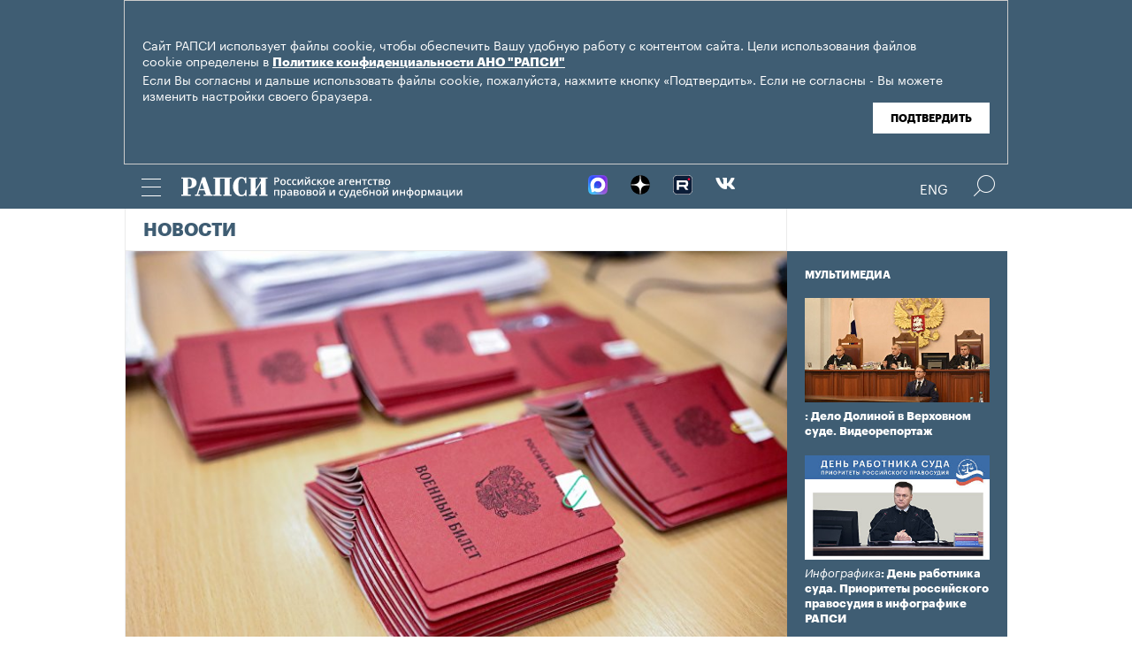

--- FILE ---
content_type: image/svg+xml
request_url: https://rapsinews.ru/i/svg/img_X.svg
body_size: 1694
content:
<svg id="Слой_1" data-name="Слой 1" xmlns="http://www.w3.org/2000/svg" xmlns:xlink="http://www.w3.org/1999/xlink" viewBox="0 0 25 25"><defs><linearGradient id="linear-gradient" y1="12.5" x2="25" y2="12.5" gradientUnits="userSpaceOnUse"><stop offset="0.02" stop-color="#f2e024"/><stop offset="0.05" stop-color="#f3e02c"/><stop offset="0.26" stop-color="#f9e061"/><stop offset="0.41" stop-color="#fde082"/><stop offset="0.5" stop-color="#ffe08f"/><stop offset="1" stop-color="#bd8200"/></linearGradient></defs><title>img_X</title><path d="M12.5,0A12.5,12.5,0,1,0,25,12.5,12.5,12.5,0,0,0,12.5,0ZM14,7.37A1.43,1.43,0,1,1,12.58,8.8,1.43,1.43,0,0,1,14,7.37ZM10.33,3.11a.39.39,0,1,1,0,.77.39.39,0,0,1,0-.77ZM4.83,17.92a.39.39,0,0,1,0-.77.39.39,0,1,1,0,.77Zm9,4a.39.39,0,0,1,0-.77.39.39,0,1,1,0,.77ZM19.05,9.05a.63.63,0,0,1-.45-.17,1.79,1.79,0,0,1,0,.24,1.21,1.21,0,0,1-1.21,1.21l-.22,0a4.51,4.51,0,0,1-3.51,1.8c1.32,1.58.58,4.79.2,5.7a1.2,1.2,0,0,1,.24.72,1.21,1.21,0,0,1-.67,1.09h0a.66.66,0,1,1-.67.66.68.68,0,0,1,.29-.55h-.17a1.21,1.21,0,0,1-.48-2.32c.22-.88,1-4.27-.32-4.54-.26-.06-1.54-.3-3.37,3a1.2,1.2,0,0,1,0,.33,1.22,1.22,0,0,1-1.22,1.22A1.19,1.19,0,0,1,6.63,17h0a.66.66,0,1,1-.24-.51,1.09,1.09,0,0,1,0-.26,1.22,1.22,0,0,1,1-1.2c.41-.76,2.1-3.61,4.21-3.77-1.15-1.12-1.11-3-1-3.87a1.21,1.21,0,0,1,.25-2.05h-.12a.67.67,0,1,1,0-1.33.66.66,0,0,1,.66.66.65.65,0,0,1-.34.58l.3,0A1.21,1.21,0,0,1,12,7.49c0,.82,0,2.6,1.24,3.13s2.51-.78,3-1.3a1.36,1.36,0,0,1,0-.2A1.22,1.22,0,0,1,17.41,7.9a1.2,1.2,0,0,1,1,.5h0a.67.67,0,1,1,.67.66Zm1.12-.82a.4.4,0,0,1-.39-.39.39.39,0,0,1,.39-.38.38.38,0,0,1,.38.38A.39.39,0,0,1,20.17,8.23Z" transform="translate(0 0)" style="fill:url(#linear-gradient)"/></svg>